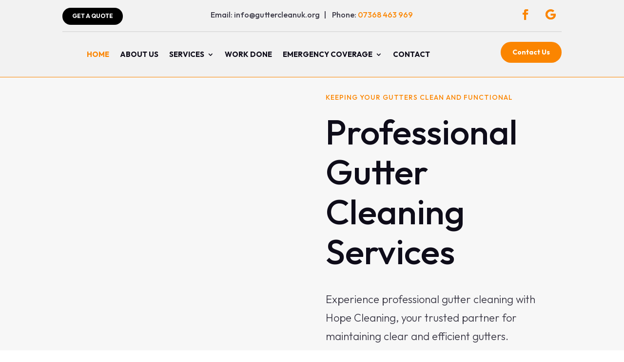

--- FILE ---
content_type: text/css; charset=UTF-8
request_url: https://guttercleanuk.org/wp-content/et-cache/743/et-core-unified-743.min.css?ver=1761345567
body_size: 354
content:
#responsive-form{max-width:600px;margin:0 auto;width:100%}.form-row{width:100%}.column-half,.column-full{float:left;position:relative;padding:0.25rem;width:100%;-webkit-box-sizing:border-box;-moz-box-sizing:border-box;box-sizing:border-box}.clearfix:after{content:"";display:table;clear:both}@media only screen and (min-width:48em){.column-half{width:50%}}.wpcf7 input[type="text"],.wpcf7 input[type="email"],.wpcf7 textarea{width:100%;padding:16px;border:0;border-radius:3px;-webkit-box-sizing:border-box;-moz-box-sizing:border-box;box-sizing:border-box;color:#000}.wpcf7 input[type="text"]:focus{background:#fff}.wpcf7-submit{background:#000;color:#fff;text-transform:uppercase;border:none;padding:16px 60px;cursor:pointer;border-radius:31px;font-size:17px}.wpcf7-submit:hover{background:#fff;color:#000}span.wpcf7-not-valid-tip{text-shadow:none;font-size:12px;color:#fff;background:#ff0000;padding:5px}div.wpcf7-validation-errors{text-shadow:none;border:transparent;background:#f9cd00;padding:5px;color:#9C6533;text-align:center;margin:0;font-size:12px}div.wpcf7-mail-sent-ok{text-align:center;text-shadow:none;padding:5px;font-size:12px;background:#59a80f;border-color:#59a80f;color:#fff;margin:0}.secondh{color:#fff;font-size:18px;font-weight:400;margin-bottom:26px}.firsth{color:#fff;font-size:29px;font-weight:400;margin-top:29px}.wpcf7 p{margin:0}textarea{height:100px}::-webkit-input-placeholder{opacity:1;font-size:16px!important;font-family:poppins}:-moz-placeholder{opacity:1;font-size:16px!important;font-family:poppins}::-moz-placeholder{opacity:1;font-size:16px!important;font-family:poppins}:-ms-input-placeholder{opacity:1;font-size:16px!important;font-family:poppins}.wpcf7-not-valid-tip{color:#e53935;font-size:14px;margin-top:3px}.wpcf7-mail-sent-ok{background:#e8f5e9;color:#2e7d32;padding:15px;border-radius:10px;text-align:center;margin-top:12px}.wpcf7-validation-errors{background:#ffebee;color:#c62828;padding:15px;border-radius:10px;text-align:center;margin-top:12px}.column-full .g-recaptcha{width:100%;transform:scale(0.95);transform-origin:0 0;margin:0 auto;display:block;overflow:visible;min-height:90px}@media (max-width:480px){.column-full .g-recaptcha{transform:scale(0.85);transform-origin:0 0;min-height:100px}}span.wpcf7-not-valid-tip{text-shadow:none;font-size:12px;color:#ffffff;background:transparent;padding:5px}.wpcf7 form.invalid .wpcf7-response-output,.wpcf7 form.unaccepted .wpcf7-response-output,.wpcf7 form.payment-required .wpcf7-response-output{border-color:#ffb900;background:#ffb900;color:#000}.wpcf7 form.sent .wpcf7-response-output{border-color:#46b450;background:#46b450;color:#fff;text-align:center;font-size:17px}@font-face{font-display:swap}

--- FILE ---
content_type: text/css; charset=UTF-8
request_url: https://guttercleanuk.org/wp-content/cache/background-css/guttercleanuk.org/wp-content/et-cache/743/et-core-unified-tb-782-tb-783-deferred-743.min.css?ver=1761345567&wpr_t=1761431813
body_size: 4188
content:
.et_pb_section_0_tb_header{border-bottom-width:1px;border-bottom-color:#FB8500}.et_pb_section_0_tb_header.et_pb_section{padding-top:8px;padding-bottom:8px;background-color:#f2f2f2!important}.et_pb_row_0_tb_header,.et_pb_row_1_tb_header{border-color:rgba(0,0,0,0.08);border-bottom-width:2px}.et_pb_row_0_tb_header.et_pb_row,.et_pb_row_1_tb_header.et_pb_row{padding-top:0px!important;padding-bottom:6px!important;padding-top:0px;padding-bottom:6px}.et_pb_button_0_tb_header_wrapper .et_pb_button_0_tb_header,.et_pb_button_0_tb_header_wrapper .et_pb_button_0_tb_header:hover{padding-top:7px!important;padding-right:20px!important;padding-bottom:8px!important;padding-left:20px!important}body #page-container .et_pb_section .et_pb_button_0_tb_header{color:#FFFFFF!important;border-width:0px!important;border-radius:100px;font-size:12px;font-family:'Outfit',Helvetica,Arial,Lucida,sans-serif!important;font-weight:700!important;text-transform:uppercase!important;background-color:#000000}body #page-container .et_pb_section .et_pb_button_0_tb_header:after,body #page-container .et_pb_section .et_pb_button_1_tb_header:after{font-size:1.6em}body.et_button_custom_icon #page-container .et_pb_button_0_tb_header:after{font-size:12px}.et_pb_button_0_tb_header,.et_pb_button_0_tb_header:after,.et_pb_button_1_tb_header,.et_pb_button_1_tb_header:after{transition:all 300ms ease 0ms}.et_pb_text_0_tb_header.et_pb_text,.et_pb_text_1_tb_header.et_pb_text{color:#3c3a47!important}.et_pb_text_0_tb_header,.et_pb_text_1_tb_header{line-height:1.75em;font-family:'Outfit',Helvetica,Arial,Lucida,sans-serif;font-weight:;font-size:16px;line-height:1.75em}.et_pb_text_0_tb_header.et_pb_text a,.et_pb_text_1_tb_header.et_pb_text a,.et_pb_menu_0_tb_header.et_pb_menu ul li:hover>a,.et_pb_menu_0_tb_header.et_pb_menu ul li.current-menu-item a,.et_pb_menu_0_tb_header.et_pb_menu .nav li ul.sub-menu li.current-menu-item a{color:#fb8500!important}.et_pb_text_0_tb_header a,.et_pb_text_1_tb_header a{font-weight:}.et_pb_text_0_tb_header.et_pb_text blockquote,.et_pb_text_1_tb_header.et_pb_text blockquote,.et_pb_menu_0_tb_header.et_pb_menu .nav li ul.sub-menu a,.et_pb_menu_0_tb_header.et_pb_menu .et_mobile_menu a{color:#0e0c19!important}.et_pb_text_0_tb_header blockquote,.et_pb_text_1_tb_header blockquote{font-family:'Outfit',Helvetica,Arial,Lucida,sans-serif;font-weight:;border-color:#fb8500}.et_pb_text_0_tb_header h1,.et_pb_text_1_tb_header h1{font-family:'Outfit',Helvetica,Arial,Lucida,sans-serif;font-weight:;font-size:72px;color:#0e0c19!important;line-height:1.15em}.et_pb_text_0_tb_header h2,.et_pb_text_1_tb_header h2{font-family:'Outfit',Helvetica,Arial,Lucida,sans-serif;font-weight:;font-size:50px;color:#0e0c19!important;line-height:1.2em}.et_pb_text_0_tb_header h3,.et_pb_text_1_tb_header h3{font-family:'Outfit',Helvetica,Arial,Lucida,sans-serif;font-weight:;font-size:32px;color:#0e0c19!important;line-height:1.3em}.et_pb_text_0_tb_header h4,.et_pb_text_1_tb_header h4{font-family:'Outfit',Helvetica,Arial,Lucida,sans-serif;font-weight:;font-size:24px;color:#0e0c19!important;line-height:1.4em}.et_pb_text_0_tb_header h5,.et_pb_text_1_tb_header h5{font-family:'Outfit',Helvetica,Arial,Lucida,sans-serif;font-weight:;font-size:18px;color:#0e0c19!important;line-height:1.4em}.et_pb_text_0_tb_header h6,.et_pb_text_1_tb_header h6{font-family:'Outfit',Helvetica,Arial,Lucida,sans-serif;font-weight:;color:#0e0c19!important;line-height:1.5em}ul.et_pb_social_media_follow_0_tb_header{margin-top:-1%!important;margin-bottom:-2%!important}.et_pb_social_media_follow_0_tb_header li.et_pb_social_icon a.icon:before,.et_pb_menu_0_tb_header .mobile_nav .mobile_menu_bar:before,.et_pb_menu_0_tb_header .et_pb_menu__icon.et_pb_menu__search-button,.et_pb_menu_0_tb_header .et_pb_menu__icon.et_pb_menu__close-search-button,.et_pb_menu_0_tb_header .et_pb_menu__icon.et_pb_menu__cart-button{color:#fb8500}.et_pb_social_media_follow_0_tb_header li a.icon:before{font-size:22px;line-height:44px;height:44px;width:44px}.et_pb_social_media_follow_0_tb_header li a.icon{height:44px;width:44px}.et_pb_row_2_tb_header.et_pb_row{padding-top:0px!important;padding-bottom:0px!important;padding-top:0px;padding-bottom:0px}.et_pb_menu_0_tb_header.et_pb_menu ul li a{font-family:'Outfit',Helvetica,Arial,Lucida,sans-serif;font-weight:700;text-transform:uppercase;font-size:15px;color:#0e0c19!important;transition:color 300ms ease 0ms}.et_pb_menu_0_tb_header.et_pb_menu{background-color:RGBA(255,255,255,0)}.et_pb_menu_0_tb_header.et_pb_menu .nav li ul{background-color:#FFFFFF!important;border-color:#fb8500}.et_pb_menu_0_tb_header.et_pb_menu .et_mobile_menu{border-color:#fb8500}.et_pb_menu_0_tb_header.et_pb_menu .et_mobile_menu,.et_pb_menu_0_tb_header.et_pb_menu .et_mobile_menu ul{background-color:#FFFFFF!important}.et_pb_menu_0_tb_header.et_pb_menu nav>ul>li>a:hover{opacity:1}.et_pb_menu_0_tb_header .et_pb_menu__logo-wrap .et_pb_menu__logo img{width:auto}.et_pb_menu_0_tb_header .et_pb_menu_inner_container>.et_pb_menu__logo-wrap,.et_pb_menu_0_tb_header .et_pb_menu__logo-slot{width:auto;max-width:100%}.et_pb_menu_0_tb_header .et_pb_menu_inner_container>.et_pb_menu__logo-wrap .et_pb_menu__logo img,.et_pb_menu_0_tb_header .et_pb_menu__logo-slot .et_pb_menu__logo-wrap img{height:auto;max-height:74px}.et_pb_button_1_tb_header_wrapper .et_pb_button_1_tb_header,.et_pb_button_1_tb_header_wrapper .et_pb_button_1_tb_header:hover{padding-top:10px!important;padding-right:24px!important;padding-bottom:10px!important;padding-left:24px!important}body #page-container .et_pb_section .et_pb_button_1_tb_header{color:#FFFFFF!important;border-width:0px!important;border-radius:100px;font-size:14px;font-family:'Outfit',Helvetica,Arial,Lucida,sans-serif!important;font-weight:700!important;background-color:#fb8500}body.et_button_custom_icon #page-container .et_pb_button_1_tb_header:after{font-size:14px}.et_pb_column_0_tb_header,.et_pb_column_3_tb_header{padding-top:8px;margin-bottom:0!important}.et_pb_column_1_tb_header{padding-top:8px;padding-bottom:8px;margin-bottom:0}.et_pb_column_2_tb_header{padding-top:2px;padding-bottom:2px}.et_pb_social_media_follow_network_1_tb_header a.icon{background-color:RGBA(255,255,255,0)!important}.et_pb_column_4_tb_header{padding-top:8px;z-index:10!important;position:relative;margin-bottom:0}.et_pb_column_5_tb_header{padding-top:20px}@media only screen and (min-width:981px){.et_pb_row_1_tb_header{display:none!important}}@media only screen and (max-width:980px){.et_pb_section_0_tb_header{border-bottom-width:1px;border-bottom-color:#FB8500}.et_pb_row_0_tb_header,.et_pb_row_1_tb_header{border-bottom-width:2px}body #page-container .et_pb_section .et_pb_button_0_tb_header:after,body #page-container .et_pb_section .et_pb_button_1_tb_header:after{display:inline-block;opacity:0}body #page-container .et_pb_section .et_pb_button_0_tb_header:hover:after,body #page-container .et_pb_section .et_pb_button_1_tb_header:hover:after{opacity:1}.et_pb_text_0_tb_header,.et_pb_text_0_tb_header h5,.et_pb_text_1_tb_header,.et_pb_text_1_tb_header h5{font-size:15px}.et_pb_text_0_tb_header h1,.et_pb_text_1_tb_header h1{font-size:40px}.et_pb_text_0_tb_header h2,.et_pb_text_1_tb_header h2{font-size:28px}.et_pb_text_0_tb_header h3,.et_pb_text_1_tb_header h3{font-size:22px}.et_pb_text_0_tb_header h4,.et_pb_text_1_tb_header h4{font-size:18px}.et_pb_text_0_tb_header h6,.et_pb_text_1_tb_header h6{font-size:13px}.et_pb_column_5_tb_header{padding-top:0px}}@media only screen and (min-width:768px) and (max-width:980px){.et_pb_row_1_tb_header{display:none!important}}@media only screen and (max-width:767px){.et_pb_section_0_tb_header{border-bottom-width:1px;border-bottom-color:#FB8500}.et_pb_row_0_tb_header{border-bottom-width:2px;display:none!important}body #page-container .et_pb_section .et_pb_button_0_tb_header:after,body #page-container .et_pb_section .et_pb_button_1_tb_header:after{display:inline-block;opacity:0}body #page-container .et_pb_section .et_pb_button_0_tb_header:hover:after,body #page-container .et_pb_section .et_pb_button_1_tb_header:hover:after{opacity:1}.et_pb_text_0_tb_header,.et_pb_text_0_tb_header h5,.et_pb_text_1_tb_header,.et_pb_text_1_tb_header h5{font-size:14px}.et_pb_text_0_tb_header h1,.et_pb_text_1_tb_header h1{font-size:24px}.et_pb_text_0_tb_header h2,.et_pb_text_1_tb_header h2{font-size:20px}.et_pb_text_0_tb_header h3,.et_pb_text_1_tb_header h3{font-size:17px}.et_pb_text_0_tb_header h4,.et_pb_text_1_tb_header h4{font-size:15px}.et_pb_text_0_tb_header h6,.et_pb_text_1_tb_header h6{font-size:13px}.et_pb_row_1_tb_header{border-bottom-width:2px}.et_pb_button_1_tb_header{display:none!important}.et_pb_column_5_tb_header{padding-top:0px}}.page.et_pb_pagebuilder_layout #main-content{background-color:#000000}.et_pb_section_0_tb_footer{border-width:2px 1px 1px 1px;border-color:#FFFFFF RGBA(255,255,255,0) RGBA(255,255,255,0) RGBA(255,255,255,0)}.et_pb_section_0_tb_footer.et_pb_section{padding-top:5px;padding-bottom:14px;background-color:#1c1c1c!important}.et_pb_row_0_tb_footer.et_pb_row{padding-bottom:10px!important;margin-top:22px!important;margin-right:auto!important;margin-bottom:20px!important;margin-left:auto!important;padding-bottom:10px}.et_pb_image_0_tb_footer .et_pb_image_wrap,.et_pb_blurb_0_tb_footer .et_pb_main_blurb_image .et_pb_only_image_mode_wrap,.et_pb_blurb_0_tb_footer .et_pb_main_blurb_image .et-pb-icon{border-radius:6px 6px 6px 6px;overflow:hidden}.et_pb_image_0_tb_footer .et_pb_image_wrap img{max-height:116px;width:auto}.et_pb_image_0_tb_footer{margin-top:-23px!important;margin-bottom:-13px!important;text-align:center}.et_pb_blurb_0_tb_footer.et_pb_blurb .et_pb_module_header,.et_pb_blurb_0_tb_footer.et_pb_blurb .et_pb_module_header a,.et_pb_text_0_tb_footer h5,.et_pb_text_1_tb_footer h5,.et_pb_text_2_tb_footer h5,.et_pb_text_3_tb_footer h5,.et_pb_text_4_tb_footer h5,.et_pb_text_5_tb_footer h5,.et_pb_text_6_tb_footer h5,.et_pb_text_7_tb_footer h5,.et_pb_text_8_tb_footer h5,.et_pb_text_9_tb_footer h5,.et_pb_text_10_tb_footer h5,.et_pb_text_11_tb_footer h5,.et_pb_text_12_tb_footer h5,.et_pb_text_13_tb_footer h5{font-family:'Outfit',Helvetica,Arial,Lucida,sans-serif;font-weight:;font-size:18px;color:#0e0c19!important;line-height:1.4em}.et_pb_blurb_0_tb_footer.et_pb_blurb p{line-height:1.75em}.et_pb_blurb_0_tb_footer.et_pb_blurb{font-family:'Outfit',Helvetica,Arial,Lucida,sans-serif;font-weight:;font-size:16px;color:#3c3a47!important;line-height:1.75em;padding-top:21px!important}.et_pb_blurb_0_tb_footer.et_pb_blurb .et_pb_blurb_description a,.et_pb_text_13_tb_footer.et_pb_text a{color:#fb8500!important}.et_pb_blurb_0_tb_footer .et_pb_main_blurb_image .et_pb_image_wrap{width:32px}.et_pb_blurb_0_tb_footer .et_pb_blurb_content{max-width:100%}.et_pb_heading_0_tb_footer .et_pb_heading_container h1,.et_pb_heading_0_tb_footer .et_pb_heading_container h2,.et_pb_heading_0_tb_footer .et_pb_heading_container h3,.et_pb_heading_0_tb_footer .et_pb_heading_container h4,.et_pb_heading_0_tb_footer .et_pb_heading_container h5,.et_pb_heading_0_tb_footer .et_pb_heading_container h6,.et_pb_heading_1_tb_footer .et_pb_heading_container h1,.et_pb_heading_1_tb_footer .et_pb_heading_container h2,.et_pb_heading_1_tb_footer .et_pb_heading_container h3,.et_pb_heading_1_tb_footer .et_pb_heading_container h4,.et_pb_heading_1_tb_footer .et_pb_heading_container h5,.et_pb_heading_1_tb_footer .et_pb_heading_container h6,.et_pb_heading_2_tb_footer .et_pb_heading_container h1,.et_pb_heading_2_tb_footer .et_pb_heading_container h2,.et_pb_heading_2_tb_footer .et_pb_heading_container h3,.et_pb_heading_2_tb_footer .et_pb_heading_container h4,.et_pb_heading_2_tb_footer .et_pb_heading_container h5,.et_pb_heading_2_tb_footer .et_pb_heading_container h6{font-family:'Outfit',Helvetica,Arial,Lucida,sans-serif;font-weight:700;font-size:22px;color:#FFFFFF!important;line-height:1.4em;text-align:center}.et_pb_heading_0_tb_footer,.et_pb_heading_1_tb_footer,.et_pb_heading_2_tb_footer{margin-top:46px!important;margin-bottom:10px!important}.et_pb_text_0_tb_footer.et_pb_text,.et_pb_text_1_tb_footer.et_pb_text,.et_pb_text_2_tb_footer.et_pb_text,.et_pb_text_3_tb_footer.et_pb_text,.et_pb_text_4_tb_footer.et_pb_text,.et_pb_text_5_tb_footer.et_pb_text,.et_pb_text_6_tb_footer.et_pb_text,.et_pb_text_7_tb_footer.et_pb_text,.et_pb_text_8_tb_footer.et_pb_text,.et_pb_text_9_tb_footer.et_pb_text,.et_pb_text_10_tb_footer.et_pb_text,.et_pb_text_11_tb_footer.et_pb_text,.et_pb_text_12_tb_footer.et_pb_text{color:#FFFFFF!important;transition:color 300ms ease 0ms}.et_pb_text_0_tb_footer.et_pb_text:hover,.et_pb_text_1_tb_footer.et_pb_text:hover,.et_pb_text_2_tb_footer.et_pb_text:hover,.et_pb_text_3_tb_footer.et_pb_text:hover,.et_pb_text_4_tb_footer.et_pb_text:hover,.et_pb_text_5_tb_footer.et_pb_text:hover,.et_pb_text_6_tb_footer.et_pb_text:hover,.et_pb_text_7_tb_footer.et_pb_text:hover,.et_pb_text_8_tb_footer.et_pb_text:hover,.et_pb_text_9_tb_footer.et_pb_text:hover,.et_pb_text_10_tb_footer.et_pb_text:hover,.et_pb_text_11_tb_footer.et_pb_text:hover,.et_pb_text_12_tb_footer.et_pb_text:hover{color:#FB8500!important}.et_pb_text_0_tb_footer,.et_pb_text_1_tb_footer,.et_pb_text_2_tb_footer,.et_pb_text_3_tb_footer,.et_pb_text_4_tb_footer,.et_pb_text_5_tb_footer,.et_pb_text_6_tb_footer,.et_pb_text_7_tb_footer,.et_pb_text_8_tb_footer,.et_pb_text_9_tb_footer,.et_pb_text_10_tb_footer,.et_pb_text_11_tb_footer,.et_pb_text_12_tb_footer{line-height:1.75em;font-family:'Outfit',Helvetica,Arial,Lucida,sans-serif;font-weight:300;font-size:18px;line-height:1.75em;margin-bottom:6px!important}.et_pb_text_0_tb_footer.et_pb_text a,.et_pb_text_1_tb_footer.et_pb_text a,.et_pb_text_2_tb_footer.et_pb_text a,.et_pb_text_3_tb_footer.et_pb_text a,.et_pb_text_4_tb_footer.et_pb_text a,.et_pb_text_5_tb_footer.et_pb_text a,.et_pb_text_6_tb_footer.et_pb_text a,.et_pb_text_7_tb_footer.et_pb_text a,.et_pb_text_8_tb_footer.et_pb_text a,.et_pb_text_9_tb_footer.et_pb_text a,.et_pb_text_10_tb_footer.et_pb_text a,.et_pb_text_11_tb_footer.et_pb_text a,.et_pb_text_12_tb_footer.et_pb_text a{color:#000000!important}.et_pb_text_0_tb_footer a,.et_pb_text_1_tb_footer a,.et_pb_text_2_tb_footer a,.et_pb_text_3_tb_footer a,.et_pb_text_4_tb_footer a,.et_pb_text_5_tb_footer a,.et_pb_text_6_tb_footer a,.et_pb_text_7_tb_footer a,.et_pb_text_8_tb_footer a,.et_pb_text_9_tb_footer a,.et_pb_text_10_tb_footer a,.et_pb_text_11_tb_footer a,.et_pb_text_12_tb_footer a,.et_pb_text_13_tb_footer a{font-weight:}.et_pb_text_0_tb_footer.et_pb_text blockquote,.et_pb_text_1_tb_footer.et_pb_text blockquote,.et_pb_text_2_tb_footer.et_pb_text blockquote,.et_pb_text_3_tb_footer.et_pb_text blockquote,.et_pb_text_4_tb_footer.et_pb_text blockquote,.et_pb_text_5_tb_footer.et_pb_text blockquote,.et_pb_text_6_tb_footer.et_pb_text blockquote,.et_pb_text_7_tb_footer.et_pb_text blockquote,.et_pb_text_8_tb_footer.et_pb_text blockquote,.et_pb_text_9_tb_footer.et_pb_text blockquote,.et_pb_text_10_tb_footer.et_pb_text blockquote,.et_pb_text_11_tb_footer.et_pb_text blockquote,.et_pb_text_12_tb_footer.et_pb_text blockquote,.et_pb_text_13_tb_footer.et_pb_text blockquote{color:#0e0c19!important}.et_pb_text_0_tb_footer blockquote,.et_pb_text_1_tb_footer blockquote,.et_pb_text_2_tb_footer blockquote,.et_pb_text_3_tb_footer blockquote,.et_pb_text_4_tb_footer blockquote,.et_pb_text_5_tb_footer blockquote,.et_pb_text_6_tb_footer blockquote,.et_pb_text_7_tb_footer blockquote,.et_pb_text_8_tb_footer blockquote,.et_pb_text_9_tb_footer blockquote,.et_pb_text_10_tb_footer blockquote,.et_pb_text_11_tb_footer blockquote,.et_pb_text_12_tb_footer blockquote,.et_pb_text_13_tb_footer blockquote{font-family:'Outfit',Helvetica,Arial,Lucida,sans-serif;font-weight:;border-color:#fb8500}.et_pb_text_0_tb_footer h1,.et_pb_text_1_tb_footer h1,.et_pb_text_2_tb_footer h1,.et_pb_text_3_tb_footer h1,.et_pb_text_4_tb_footer h1,.et_pb_text_5_tb_footer h1,.et_pb_text_6_tb_footer h1,.et_pb_text_7_tb_footer h1,.et_pb_text_8_tb_footer h1,.et_pb_text_9_tb_footer h1,.et_pb_text_10_tb_footer h1,.et_pb_text_11_tb_footer h1,.et_pb_text_12_tb_footer h1,.et_pb_text_13_tb_footer h1{font-family:'Outfit',Helvetica,Arial,Lucida,sans-serif;font-weight:;font-size:72px;color:#0e0c19!important;line-height:1.15em}.et_pb_text_0_tb_footer h2,.et_pb_text_1_tb_footer h2,.et_pb_text_2_tb_footer h2,.et_pb_text_3_tb_footer h2,.et_pb_text_4_tb_footer h2,.et_pb_text_5_tb_footer h2,.et_pb_text_6_tb_footer h2,.et_pb_text_7_tb_footer h2,.et_pb_text_8_tb_footer h2,.et_pb_text_9_tb_footer h2,.et_pb_text_10_tb_footer h2,.et_pb_text_11_tb_footer h2,.et_pb_text_12_tb_footer h2,.et_pb_text_13_tb_footer h2{font-family:'Outfit',Helvetica,Arial,Lucida,sans-serif;font-weight:;font-size:50px;color:#0e0c19!important;line-height:1.2em}.et_pb_text_0_tb_footer h3,.et_pb_text_1_tb_footer h3,.et_pb_text_2_tb_footer h3,.et_pb_text_3_tb_footer h3,.et_pb_text_4_tb_footer h3,.et_pb_text_5_tb_footer h3,.et_pb_text_6_tb_footer h3,.et_pb_text_7_tb_footer h3,.et_pb_text_8_tb_footer h3,.et_pb_text_9_tb_footer h3,.et_pb_text_10_tb_footer h3,.et_pb_text_11_tb_footer h3,.et_pb_text_12_tb_footer h3,.et_pb_text_13_tb_footer h3{font-family:'Outfit',Helvetica,Arial,Lucida,sans-serif;font-weight:;font-size:32px;color:#0e0c19!important;line-height:1.3em}.et_pb_text_0_tb_footer h4,.et_pb_text_1_tb_footer h4,.et_pb_text_2_tb_footer h4,.et_pb_text_3_tb_footer h4,.et_pb_text_4_tb_footer h4,.et_pb_text_5_tb_footer h4,.et_pb_text_6_tb_footer h4,.et_pb_text_7_tb_footer h4,.et_pb_text_8_tb_footer h4,.et_pb_text_9_tb_footer h4,.et_pb_text_10_tb_footer h4,.et_pb_text_11_tb_footer h4,.et_pb_text_12_tb_footer h4,.et_pb_text_13_tb_footer h4{font-family:'Outfit',Helvetica,Arial,Lucida,sans-serif;font-weight:;font-size:24px;color:#0e0c19!important;line-height:1.4em}.et_pb_text_0_tb_footer h6,.et_pb_text_1_tb_footer h6,.et_pb_text_2_tb_footer h6,.et_pb_text_3_tb_footer h6,.et_pb_text_4_tb_footer h6,.et_pb_text_5_tb_footer h6,.et_pb_text_6_tb_footer h6,.et_pb_text_7_tb_footer h6,.et_pb_text_8_tb_footer h6,.et_pb_text_9_tb_footer h6,.et_pb_text_10_tb_footer h6,.et_pb_text_11_tb_footer h6,.et_pb_text_12_tb_footer h6,.et_pb_text_13_tb_footer h6{font-family:'Outfit',Helvetica,Arial,Lucida,sans-serif;font-weight:;color:#0e0c19!important;line-height:1.5em}.et_pb_row_1_tb_footer.et_pb_row{padding-top:10px!important;padding-bottom:19px!important;padding-top:10px;padding-bottom:19px}.et_pb_text_13_tb_footer.et_pb_text{color:#FFFFFF!important}.et_pb_text_13_tb_footer{line-height:1.75em;font-family:'Outfit',Helvetica,Arial,Lucida,sans-serif;font-weight:300;font-size:16px;line-height:1.75em;margin-bottom:-5px!important}@media only screen and (max-width:980px){.et_pb_section_0_tb_footer{border-top-width:2px;border-top-color:#FFFFFF}.et_pb_row_0_tb_footer.et_pb_row{padding-bottom:10px!important;margin-right:auto!important;margin-bottom:20px!important;margin-left:auto!important;padding-bottom:10px!important}.et_pb_image_0_tb_footer .et_pb_image_wrap img{width:auto}.et_pb_blurb_0_tb_footer.et_pb_blurb .et_pb_module_header,.et_pb_blurb_0_tb_footer.et_pb_blurb .et_pb_module_header a,.et_pb_blurb_0_tb_footer.et_pb_blurb,.et_pb_heading_0_tb_footer .et_pb_heading_container h1,.et_pb_heading_0_tb_footer .et_pb_heading_container h2,.et_pb_heading_0_tb_footer .et_pb_heading_container h3,.et_pb_heading_0_tb_footer .et_pb_heading_container h4,.et_pb_heading_0_tb_footer .et_pb_heading_container h5,.et_pb_heading_0_tb_footer .et_pb_heading_container h6,.et_pb_text_0_tb_footer,.et_pb_text_0_tb_footer h5,.et_pb_text_1_tb_footer,.et_pb_text_1_tb_footer h5,.et_pb_text_2_tb_footer,.et_pb_text_2_tb_footer h5,.et_pb_text_3_tb_footer,.et_pb_text_3_tb_footer h5,.et_pb_heading_1_tb_footer .et_pb_heading_container h1,.et_pb_heading_1_tb_footer .et_pb_heading_container h2,.et_pb_heading_1_tb_footer .et_pb_heading_container h3,.et_pb_heading_1_tb_footer .et_pb_heading_container h4,.et_pb_heading_1_tb_footer .et_pb_heading_container h5,.et_pb_heading_1_tb_footer .et_pb_heading_container h6,.et_pb_text_4_tb_footer,.et_pb_text_4_tb_footer h5,.et_pb_text_5_tb_footer,.et_pb_text_5_tb_footer h5,.et_pb_text_6_tb_footer,.et_pb_text_6_tb_footer h5,.et_pb_text_7_tb_footer,.et_pb_text_7_tb_footer h5,.et_pb_text_8_tb_footer,.et_pb_text_8_tb_footer h5,.et_pb_heading_2_tb_footer .et_pb_heading_container h1,.et_pb_heading_2_tb_footer .et_pb_heading_container h2,.et_pb_heading_2_tb_footer .et_pb_heading_container h3,.et_pb_heading_2_tb_footer .et_pb_heading_container h4,.et_pb_heading_2_tb_footer .et_pb_heading_container h5,.et_pb_heading_2_tb_footer .et_pb_heading_container h6,.et_pb_text_9_tb_footer,.et_pb_text_9_tb_footer h5,.et_pb_text_10_tb_footer,.et_pb_text_10_tb_footer h5,.et_pb_text_11_tb_footer,.et_pb_text_11_tb_footer h5,.et_pb_text_12_tb_footer,.et_pb_text_12_tb_footer h5,.et_pb_text_13_tb_footer,.et_pb_text_13_tb_footer h5{font-size:15px}.et_pb_heading_0_tb_footer,.et_pb_heading_1_tb_footer,.et_pb_heading_2_tb_footer{margin-top:46px!important;margin-bottom:10px!important}.et_pb_text_0_tb_footer h1,.et_pb_text_1_tb_footer h1,.et_pb_text_2_tb_footer h1,.et_pb_text_3_tb_footer h1,.et_pb_text_4_tb_footer h1,.et_pb_text_5_tb_footer h1,.et_pb_text_6_tb_footer h1,.et_pb_text_7_tb_footer h1,.et_pb_text_8_tb_footer h1,.et_pb_text_9_tb_footer h1,.et_pb_text_10_tb_footer h1,.et_pb_text_11_tb_footer h1,.et_pb_text_12_tb_footer h1,.et_pb_text_13_tb_footer h1{font-size:40px}.et_pb_text_0_tb_footer h2,.et_pb_text_1_tb_footer h2,.et_pb_text_2_tb_footer h2,.et_pb_text_3_tb_footer h2,.et_pb_text_4_tb_footer h2,.et_pb_text_5_tb_footer h2,.et_pb_text_6_tb_footer h2,.et_pb_text_7_tb_footer h2,.et_pb_text_8_tb_footer h2,.et_pb_text_9_tb_footer h2,.et_pb_text_10_tb_footer h2,.et_pb_text_11_tb_footer h2,.et_pb_text_12_tb_footer h2,.et_pb_text_13_tb_footer h2{font-size:28px}.et_pb_text_0_tb_footer h3,.et_pb_text_1_tb_footer h3,.et_pb_text_2_tb_footer h3,.et_pb_text_3_tb_footer h3,.et_pb_text_4_tb_footer h3,.et_pb_text_5_tb_footer h3,.et_pb_text_6_tb_footer h3,.et_pb_text_7_tb_footer h3,.et_pb_text_8_tb_footer h3,.et_pb_text_9_tb_footer h3,.et_pb_text_10_tb_footer h3,.et_pb_text_11_tb_footer h3,.et_pb_text_12_tb_footer h3,.et_pb_text_13_tb_footer h3{font-size:22px}.et_pb_text_0_tb_footer h4,.et_pb_text_1_tb_footer h4,.et_pb_text_2_tb_footer h4,.et_pb_text_3_tb_footer h4,.et_pb_text_4_tb_footer h4,.et_pb_text_5_tb_footer h4,.et_pb_text_6_tb_footer h4,.et_pb_text_7_tb_footer h4,.et_pb_text_8_tb_footer h4,.et_pb_text_9_tb_footer h4,.et_pb_text_10_tb_footer h4,.et_pb_text_11_tb_footer h4,.et_pb_text_12_tb_footer h4,.et_pb_text_13_tb_footer h4{font-size:18px}.et_pb_text_0_tb_footer h6,.et_pb_text_1_tb_footer h6,.et_pb_text_2_tb_footer h6,.et_pb_text_3_tb_footer h6,.et_pb_text_4_tb_footer h6,.et_pb_text_5_tb_footer h6,.et_pb_text_6_tb_footer h6,.et_pb_text_7_tb_footer h6,.et_pb_text_8_tb_footer h6,.et_pb_text_9_tb_footer h6,.et_pb_text_10_tb_footer h6,.et_pb_text_11_tb_footer h6,.et_pb_text_12_tb_footer h6,.et_pb_text_13_tb_footer h6{font-size:13px}}@media only screen and (max-width:767px){.et_pb_section_0_tb_footer{border-top-width:2px;border-top-color:#FFFFFF}.et_pb_row_0_tb_footer.et_pb_row{padding-bottom:0%!important;margin-bottom:0%!important;padding-bottom:0%!important}.et_pb_image_0_tb_footer .et_pb_image_wrap img{width:auto}.et_pb_blurb_0_tb_footer.et_pb_blurb .et_pb_module_header,.et_pb_blurb_0_tb_footer.et_pb_blurb .et_pb_module_header a,.et_pb_text_0_tb_footer,.et_pb_text_13_tb_footer{font-size:18px}.et_pb_blurb_0_tb_footer.et_pb_blurb{font-size:16px}.et_pb_heading_0_tb_footer .et_pb_heading_container h1,.et_pb_heading_0_tb_footer .et_pb_heading_container h2,.et_pb_heading_0_tb_footer .et_pb_heading_container h3,.et_pb_heading_0_tb_footer .et_pb_heading_container h4,.et_pb_heading_0_tb_footer .et_pb_heading_container h5,.et_pb_heading_0_tb_footer .et_pb_heading_container h6{font-size:22px}.et_pb_heading_0_tb_footer,.et_pb_heading_1_tb_footer,.et_pb_heading_2_tb_footer{margin-top:0%!important;margin-bottom:0%!important}.et_pb_text_0_tb_footer h1,.et_pb_text_1_tb_footer h1,.et_pb_text_2_tb_footer h1,.et_pb_text_3_tb_footer h1,.et_pb_text_4_tb_footer h1,.et_pb_text_5_tb_footer h1,.et_pb_text_6_tb_footer h1,.et_pb_text_7_tb_footer h1,.et_pb_text_8_tb_footer h1,.et_pb_text_9_tb_footer h1,.et_pb_text_10_tb_footer h1,.et_pb_text_11_tb_footer h1,.et_pb_text_12_tb_footer h1,.et_pb_text_13_tb_footer h1{font-size:24px}.et_pb_text_0_tb_footer h2,.et_pb_text_1_tb_footer h2,.et_pb_text_2_tb_footer h2,.et_pb_text_3_tb_footer h2,.et_pb_text_4_tb_footer h2,.et_pb_text_5_tb_footer h2,.et_pb_text_6_tb_footer h2,.et_pb_text_7_tb_footer h2,.et_pb_text_8_tb_footer h2,.et_pb_text_9_tb_footer h2,.et_pb_text_10_tb_footer h2,.et_pb_text_11_tb_footer h2,.et_pb_text_12_tb_footer h2,.et_pb_text_13_tb_footer h2{font-size:20px}.et_pb_text_0_tb_footer h3,.et_pb_text_1_tb_footer h3,.et_pb_text_2_tb_footer h3,.et_pb_text_3_tb_footer h3,.et_pb_text_4_tb_footer h3,.et_pb_text_5_tb_footer h3,.et_pb_text_6_tb_footer h3,.et_pb_text_7_tb_footer h3,.et_pb_text_8_tb_footer h3,.et_pb_text_9_tb_footer h3,.et_pb_text_10_tb_footer h3,.et_pb_text_11_tb_footer h3,.et_pb_text_12_tb_footer h3,.et_pb_text_13_tb_footer h3{font-size:17px}.et_pb_text_0_tb_footer h4,.et_pb_text_1_tb_footer h4,.et_pb_text_2_tb_footer h4,.et_pb_text_3_tb_footer h4,.et_pb_text_4_tb_footer h4,.et_pb_text_5_tb_footer h4,.et_pb_text_6_tb_footer h4,.et_pb_text_7_tb_footer h4,.et_pb_text_8_tb_footer h4,.et_pb_text_9_tb_footer h4,.et_pb_text_10_tb_footer h4,.et_pb_text_11_tb_footer h4,.et_pb_text_12_tb_footer h4,.et_pb_text_13_tb_footer h4{font-size:15px}.et_pb_text_0_tb_footer h5,.et_pb_text_1_tb_footer,.et_pb_text_1_tb_footer h5,.et_pb_text_2_tb_footer,.et_pb_text_2_tb_footer h5,.et_pb_text_3_tb_footer,.et_pb_text_3_tb_footer h5,.et_pb_heading_1_tb_footer .et_pb_heading_container h1,.et_pb_heading_1_tb_footer .et_pb_heading_container h2,.et_pb_heading_1_tb_footer .et_pb_heading_container h3,.et_pb_heading_1_tb_footer .et_pb_heading_container h4,.et_pb_heading_1_tb_footer .et_pb_heading_container h5,.et_pb_heading_1_tb_footer .et_pb_heading_container h6,.et_pb_text_4_tb_footer,.et_pb_text_4_tb_footer h5,.et_pb_text_5_tb_footer,.et_pb_text_5_tb_footer h5,.et_pb_text_6_tb_footer,.et_pb_text_6_tb_footer h5,.et_pb_text_7_tb_footer,.et_pb_text_7_tb_footer h5,.et_pb_text_8_tb_footer,.et_pb_text_8_tb_footer h5,.et_pb_heading_2_tb_footer .et_pb_heading_container h1,.et_pb_heading_2_tb_footer .et_pb_heading_container h2,.et_pb_heading_2_tb_footer .et_pb_heading_container h3,.et_pb_heading_2_tb_footer .et_pb_heading_container h4,.et_pb_heading_2_tb_footer .et_pb_heading_container h5,.et_pb_heading_2_tb_footer .et_pb_heading_container h6,.et_pb_text_9_tb_footer,.et_pb_text_9_tb_footer h5,.et_pb_text_10_tb_footer,.et_pb_text_10_tb_footer h5,.et_pb_text_11_tb_footer,.et_pb_text_11_tb_footer h5,.et_pb_text_12_tb_footer,.et_pb_text_12_tb_footer h5,.et_pb_text_13_tb_footer h5{font-size:14px}.et_pb_text_0_tb_footer h6,.et_pb_text_1_tb_footer h6,.et_pb_text_2_tb_footer h6,.et_pb_text_3_tb_footer h6,.et_pb_text_4_tb_footer h6,.et_pb_text_5_tb_footer h6,.et_pb_text_6_tb_footer h6,.et_pb_text_7_tb_footer h6,.et_pb_text_8_tb_footer h6,.et_pb_text_9_tb_footer h6,.et_pb_text_10_tb_footer h6,.et_pb_text_11_tb_footer h6,.et_pb_text_12_tb_footer h6,.et_pb_text_13_tb_footer h6{font-size:13px}}.et_pb_section_0.et_pb_section{padding-top:4px;padding-bottom:5px;background-color:#f7f7f7!important}.et_pb_image_0 .et_pb_image_wrap,.et_pb_row_inner_1,.et_pb_row_inner_3,.et_pb_video_0,.et_pb_video_0 iframe,.et_pb_blurb_0 .et_pb_main_blurb_image .et_pb_only_image_mode_wrap,.et_pb_blurb_0 .et_pb_main_blurb_image .et-pb-icon,.et_pb_blurb_1 .et_pb_main_blurb_image .et_pb_only_image_mode_wrap,.et_pb_blurb_1 .et_pb_main_blurb_image .et-pb-icon,.et_pb_blurb_2 .et_pb_main_blurb_image .et_pb_only_image_mode_wrap,.et_pb_blurb_2 .et_pb_main_blurb_image .et-pb-icon,.et_pb_blurb_3 .et_pb_main_blurb_image .et_pb_only_image_mode_wrap,.et_pb_blurb_3 .et_pb_main_blurb_image .et-pb-icon,.et_pb_image_1 .et_pb_image_wrap,.et_pb_cta_0.et_pb_promo{border-radius:6px 6px 6px 6px;overflow:hidden}.et_pb_image_0,.et_pb_image_1{text-align:left;margin-left:0}.et_pb_heading_0 .et_pb_heading_container h1,.et_pb_heading_0 .et_pb_heading_container h2,.et_pb_heading_0 .et_pb_heading_container h3,.et_pb_heading_0 .et_pb_heading_container h4,.et_pb_heading_0 .et_pb_heading_container h5,.et_pb_heading_0 .et_pb_heading_container h6,.et_pb_heading_4 .et_pb_heading_container h1,.et_pb_heading_4 .et_pb_heading_container h2,.et_pb_heading_4 .et_pb_heading_container h3,.et_pb_heading_4 .et_pb_heading_container h4,.et_pb_heading_4 .et_pb_heading_container h5,.et_pb_heading_4 .et_pb_heading_container h6{font-family:'Outfit',Helvetica,Arial,Lucida,sans-serif;font-weight:;text-transform:uppercase;font-size:14px;color:#fb8500!important;letter-spacing:1px;line-height:1.4em}.et_pb_heading_0,.et_pb_heading_2,.et_pb_heading_3,.et_pb_heading_4,.et_pb_heading_6,.et_pb_heading_7,.et_pb_heading_10,.et_pb_heading_11{margin-bottom:10px!important}.et_pb_heading_1 .et_pb_heading_container h1,.et_pb_heading_1 .et_pb_heading_container h2,.et_pb_heading_1 .et_pb_heading_container h3,.et_pb_heading_1 .et_pb_heading_container h4,.et_pb_heading_1 .et_pb_heading_container h5,.et_pb_heading_1 .et_pb_heading_container h6,.et_pb_text_0 h1,.et_pb_text_2 h1,.et_pb_heading_5 .et_pb_heading_container h1,.et_pb_heading_5 .et_pb_heading_container h2,.et_pb_heading_5 .et_pb_heading_container h3,.et_pb_heading_5 .et_pb_heading_container h4,.et_pb_heading_5 .et_pb_heading_container h5,.et_pb_heading_5 .et_pb_heading_container h6,.et_pb_text_3 h1,.et_pb_text_5 h1,.et_pb_text_6 h1,.et_pb_text_7 h1{font-family:'Outfit',Helvetica,Arial,Lucida,sans-serif;font-weight:;font-size:72px;color:#0e0c19!important;line-height:1.15em}.et_pb_text_0.et_pb_text,.et_pb_text_2.et_pb_text,.et_pb_text_3.et_pb_text,.et_pb_text_5.et_pb_text,.et_pb_text_6.et_pb_text,.et_pb_text_7.et_pb_text{color:#3c3a47!important}.et_pb_text_0{line-height:1.75em;font-family:'Outfit',Helvetica,Arial,Lucida,sans-serif;font-weight:300;font-size:22px;line-height:1.75em}.et_pb_text_0.et_pb_text a,.et_pb_text_2.et_pb_text a,.et_pb_text_3.et_pb_text a,.et_pb_text_5.et_pb_text a,.et_pb_text_6.et_pb_text a,.et_pb_blurb_0.et_pb_blurb .et_pb_blurb_description a,.et_pb_blurb_1.et_pb_blurb .et_pb_blurb_description a,.et_pb_blurb_2.et_pb_blurb .et_pb_blurb_description a,.et_pb_blurb_3.et_pb_blurb .et_pb_blurb_description a,.et_pb_text_7.et_pb_text a{color:#fb8500!important}.et_pb_text_0 a,.et_pb_text_2 a,.et_pb_text_3 a,.et_pb_text_5 a,.et_pb_text_6 a,.et_pb_text_7 a{font-weight:}.et_pb_text_0.et_pb_text blockquote,.et_pb_text_2.et_pb_text blockquote,.et_pb_text_3.et_pb_text blockquote,.et_pb_text_5.et_pb_text blockquote,.et_pb_text_6.et_pb_text blockquote,.et_pb_text_7.et_pb_text blockquote{color:#0e0c19!important}.et_pb_text_0 blockquote,.et_pb_text_2 blockquote,.et_pb_text_3 blockquote,.et_pb_text_5 blockquote,.et_pb_text_6 blockquote,.et_pb_text_7 blockquote{font-family:'Outfit',Helvetica,Arial,Lucida,sans-serif;font-weight:;border-color:#fb8500}.et_pb_text_0 h2,.et_pb_text_2 h2,.et_pb_text_3 h2,.et_pb_text_5 h2,.et_pb_text_6 h2,.et_pb_heading_10 .et_pb_heading_container h1,.et_pb_heading_10 .et_pb_heading_container h2,.et_pb_heading_10 .et_pb_heading_container h3,.et_pb_heading_10 .et_pb_heading_container h4,.et_pb_heading_10 .et_pb_heading_container h5,.et_pb_heading_10 .et_pb_heading_container h6,.et_pb_heading_11 .et_pb_heading_container h1,.et_pb_heading_11 .et_pb_heading_container h2,.et_pb_heading_11 .et_pb_heading_container h3,.et_pb_heading_11 .et_pb_heading_container h4,.et_pb_heading_11 .et_pb_heading_container h5,.et_pb_heading_11 .et_pb_heading_container h6,.et_pb_text_7 h2{font-family:'Outfit',Helvetica,Arial,Lucida,sans-serif;font-weight:;font-size:50px;color:#0e0c19!important;line-height:1.2em}.et_pb_text_0 h3,.et_pb_text_2 h3,.et_pb_text_3 h3,.et_pb_text_5 h3,.et_pb_text_6 h3,.et_pb_text_7 h3{font-family:'Outfit',Helvetica,Arial,Lucida,sans-serif;font-weight:;font-size:32px;color:#0e0c19!important;line-height:1.3em}.et_pb_text_0 h4,.et_pb_text_2 h4,.et_pb_text_3 h4,.et_pb_text_5 h4,.et_pb_text_6 h4,.et_pb_text_7 h4{font-family:'Outfit',Helvetica,Arial,Lucida,sans-serif;font-weight:;font-size:24px;color:#0e0c19!important;line-height:1.4em}.et_pb_text_0 h5,.et_pb_heading_3 .et_pb_heading_container h1,.et_pb_heading_3 .et_pb_heading_container h2,.et_pb_heading_3 .et_pb_heading_container h3,.et_pb_heading_3 .et_pb_heading_container h4,.et_pb_heading_3 .et_pb_heading_container h5,.et_pb_heading_3 .et_pb_heading_container h6,.et_pb_text_2 h5,.et_pb_text_3 h5,.et_pb_heading_7 .et_pb_heading_container h1,.et_pb_heading_7 .et_pb_heading_container h2,.et_pb_heading_7 .et_pb_heading_container h3,.et_pb_heading_7 .et_pb_heading_container h4,.et_pb_heading_7 .et_pb_heading_container h5,.et_pb_heading_7 .et_pb_heading_container h6,.et_pb_text_5 h5,.et_pb_text_6 h5,.et_pb_blurb_0.et_pb_blurb .et_pb_module_header,.et_pb_blurb_0.et_pb_blurb .et_pb_module_header a,.et_pb_blurb_1.et_pb_blurb .et_pb_module_header,.et_pb_blurb_1.et_pb_blurb .et_pb_module_header a,.et_pb_blurb_2.et_pb_blurb .et_pb_module_header,.et_pb_blurb_2.et_pb_blurb .et_pb_module_header a,.et_pb_blurb_3.et_pb_blurb .et_pb_module_header,.et_pb_blurb_3.et_pb_blurb .et_pb_module_header a,.et_pb_text_7 h5{font-family:'Outfit',Helvetica,Arial,Lucida,sans-serif;font-weight:;font-size:18px;color:#0e0c19!important;line-height:1.4em}.et_pb_text_0 h6,.et_pb_text_2 h6,.et_pb_text_3 h6,.et_pb_text_5 h6,.et_pb_text_6 h6,.et_pb_text_7 h6{font-family:'Outfit',Helvetica,Arial,Lucida,sans-serif;font-weight:;color:#0e0c19!important;line-height:1.5em}.et_pb_button_0_wrapper .et_pb_button_0,.et_pb_button_0_wrapper .et_pb_button_0:hover,.et_pb_button_1_wrapper .et_pb_button_1,.et_pb_button_1_wrapper .et_pb_button_1:hover,.et_pb_button_2_wrapper .et_pb_button_2,.et_pb_button_2_wrapper .et_pb_button_2:hover,.et_pb_button_3_wrapper .et_pb_button_3,.et_pb_button_3_wrapper .et_pb_button_3:hover,.et_pb_button_4_wrapper .et_pb_button_4,.et_pb_button_4_wrapper .et_pb_button_4:hover,.et_pb_button_5_wrapper .et_pb_button_5,.et_pb_button_5_wrapper .et_pb_button_5:hover,.et_pb_button_6_wrapper .et_pb_button_6,.et_pb_button_6_wrapper .et_pb_button_6:hover,body #page-container .et_pb_section .et_pb_cta_0.et_pb_promo .et_pb_button_wrapper .et_pb_promo_button.et_pb_button{padding-top:12px!important;padding-right:24px!important;padding-bottom:12px!important;padding-left:24px!important}body #page-container .et_pb_section .et_pb_button_0,body #page-container .et_pb_section .et_pb_button_1,body #page-container .et_pb_section .et_pb_button_2,body #page-container .et_pb_section .et_pb_button_3,body #page-container .et_pb_section .et_pb_button_4,body #page-container .et_pb_section .et_pb_button_5,body #page-container .et_pb_section .et_pb_button_6{color:#FFFFFF!important;border-width:0px!important;border-radius:100px;font-size:14px;font-family:'Outfit',Helvetica,Arial,Lucida,sans-serif!important;font-weight:700!important;background-color:#fb8500}body #page-container .et_pb_section .et_pb_button_0:after,body #page-container .et_pb_section .et_pb_button_1:after,body #page-container .et_pb_section .et_pb_button_2:after,body #page-container .et_pb_section .et_pb_button_3:after,body #page-container .et_pb_section .et_pb_button_4:after,body #page-container .et_pb_section .et_pb_button_5:after,body #page-container .et_pb_section .et_pb_button_6:after,body #page-container .et_pb_section .et_pb_cta_0.et_pb_promo .et_pb_promo_button.et_pb_button:after{font-size:1.6em}body.et_button_custom_icon #page-container .et_pb_button_0:after,body.et_button_custom_icon #page-container .et_pb_button_1:after,body.et_button_custom_icon #page-container .et_pb_button_2:after,body.et_button_custom_icon #page-container .et_pb_button_3:after,body.et_button_custom_icon #page-container .et_pb_button_4:after,body.et_button_custom_icon #page-container .et_pb_button_5:after,body.et_button_custom_icon #page-container .et_pb_button_6:after,body.et_button_custom_icon #page-container .et_pb_cta_0.et_pb_promo .et_pb_promo_button.et_pb_button:after{font-size:14px}.et_pb_button_0,.et_pb_button_0:after,.et_pb_button_1,.et_pb_button_1:after,.et_pb_button_2,.et_pb_button_2:after,.et_pb_button_3,.et_pb_button_3:after,.et_pb_button_4,.et_pb_button_4:after,.et_pb_button_5,.et_pb_button_5:after,.et_pb_button_6,.et_pb_button_6:after{transition:all 300ms ease 0ms}.et_pb_row_inner_1.et_pb_row_inner,.et_pb_row_inner_3.et_pb_row_inner{padding-top:0px!important;padding-bottom:0px!important;margin-top:30px!important;margin-left:-50%!important}.et_pb_column .et_pb_row_inner_1,.et_pb_column .et_pb_row_inner_3{padding-top:0px;padding-bottom:0px}.et_pb_heading_2 .et_pb_heading_container h1,.et_pb_heading_2 .et_pb_heading_container h2,.et_pb_heading_2 .et_pb_heading_container h3,.et_pb_heading_2 .et_pb_heading_container h4,.et_pb_heading_2 .et_pb_heading_container h5,.et_pb_heading_2 .et_pb_heading_container h6,.et_pb_text_1 h5,.et_pb_heading_6 .et_pb_heading_container h1,.et_pb_heading_6 .et_pb_heading_container h2,.et_pb_heading_6 .et_pb_heading_container h3,.et_pb_heading_6 .et_pb_heading_container h4,.et_pb_heading_6 .et_pb_heading_container h5,.et_pb_heading_6 .et_pb_heading_container h6,.et_pb_text_4 h5{font-family:'Outfit',Helvetica,Arial,Lucida,sans-serif;font-weight:;font-size:18px;color:#FFFFFF!important;line-height:1.4em}.et_pb_text_1.et_pb_text,.et_pb_text_1.et_pb_text a,.et_pb_text_1.et_pb_text blockquote,.et_pb_text_4.et_pb_text,.et_pb_text_4.et_pb_text a,.et_pb_text_4.et_pb_text blockquote,.et_pb_cta_0.et_pb_promo a{color:#FFFFFF!important}.et_pb_text_1,.et_pb_text_2{line-height:1.75em;font-family:'Outfit',Helvetica,Arial,Lucida,sans-serif;font-weight:;font-size:16px;line-height:1.75em}.et_pb_text_1 a,.et_pb_text_4 a{text-decoration:underline}.et_pb_text_1 blockquote,.et_pb_text_4 blockquote{font-family:'Outfit',Helvetica,Arial,Lucida,sans-serif;font-weight:;border-color:#FFFFFF}.et_pb_text_1 h1,.et_pb_text_4 h1{font-family:'Outfit',Helvetica,Arial,Lucida,sans-serif;font-weight:;font-size:72px;color:#FFFFFF!important;line-height:1.15em}.et_pb_text_1 h2,.et_pb_text_4 h2{font-family:'Outfit',Helvetica,Arial,Lucida,sans-serif;font-weight:;font-size:50px;color:#FFFFFF!important;line-height:1.2em}.et_pb_text_1 h3,.et_pb_text_4 h3{font-family:'Outfit',Helvetica,Arial,Lucida,sans-serif;font-weight:;font-size:32px;color:#FFFFFF!important;line-height:1.3em}.et_pb_text_1 h4,.et_pb_text_4 h4{font-family:'Outfit',Helvetica,Arial,Lucida,sans-serif;font-weight:;font-size:24px;color:#FFFFFF!important;line-height:1.4em}.et_pb_text_1 h6,.et_pb_text_4 h6{font-family:'Outfit',Helvetica,Arial,Lucida,sans-serif;font-weight:;color:#FFFFFF!important;line-height:1.5em}div.et_pb_section.et_pb_section_1{background-blend-mode:screen;background-image:var(--wpr-bg-a07707fe-444b-43c9-9b89-e37beb89de94),linear-gradient(149deg,#ffffff 30%,#000000 100%)!important}.et_pb_section_1{border-top-width:1px;border-top-color:rgba(0,0,0,0.32)}.et_pb_section_1.et_pb_section{padding-top:4px;padding-bottom:22px;background-color:inherit!important}.et_pb_row_inner_2{border-top-width:0px;border-top-color:rgba(0,0,0,0.32)}.et_pb_text_3,.et_pb_text_4,.et_pb_text_5{line-height:1.75em;font-family:'Outfit',Helvetica,Arial,Lucida,sans-serif;font-weight:300;font-size:16px;line-height:1.75em}.et_pb_section_2.et_pb_section{padding-top:35px;padding-bottom:20px}.et_pb_heading_8 .et_pb_heading_container h1,.et_pb_heading_8 .et_pb_heading_container h2,.et_pb_heading_8 .et_pb_heading_container h3,.et_pb_heading_8 .et_pb_heading_container h4,.et_pb_heading_8 .et_pb_heading_container h5,.et_pb_heading_8 .et_pb_heading_container h6{font-family:'Outfit',Helvetica,Arial,Lucida,sans-serif;font-weight:;font-size:50px;color:#0e0c19!important;line-height:1.2em;text-align:left}.et_pb_heading_8{padding-top:40px!important;margin-bottom:10px!important}.et_pb_text_6{line-height:1.75em;font-family:'Outfit',Helvetica,Arial,Lucida,sans-serif;font-weight:300;font-size:19px;line-height:1.75em;margin-bottom:21px!important}.et_pb_video_0{width:60%}.et_pb_video_0 .et_pb_video_overlay_hover:hover{background-color:rgba(0,0,0,.6)}div.et_pb_section.et_pb_section_3{background-image:linear-gradient(180deg,rgba(249,133,0,0.79) 12%,#ffffff 84%)!important}.et_pb_section_3.et_pb_section{padding-top:7px;padding-bottom:47px}.et_pb_row_1.et_pb_row{padding-bottom:5px!important;padding-bottom:5px}.et_pb_heading_9 .et_pb_heading_container h1,.et_pb_heading_9 .et_pb_heading_container h2,.et_pb_heading_9 .et_pb_heading_container h3,.et_pb_heading_9 .et_pb_heading_container h4,.et_pb_heading_9 .et_pb_heading_container h5,.et_pb_heading_9 .et_pb_heading_container h6{font-family:'Outfit',Helvetica,Arial,Lucida,sans-serif;font-weight:;font-size:50px;color:#000000!important;line-height:1.2em;text-align:center}.et_pb_heading_9{margin-bottom:3px!important}.et_pb_row_2,body #page-container .et-db #et-boc .et-l .et_pb_row_2.et_pb_row,body.et_pb_pagebuilder_layout.single #page-container #et-boc .et-l .et_pb_row_2.et_pb_row,body.et_pb_pagebuilder_layout.single.et_full_width_page #page-container #et-boc .et-l .et_pb_row_2.et_pb_row{max-width:1450px}.et_pb_blurb_0.et_pb_blurb p,.et_pb_blurb_1.et_pb_blurb p,.et_pb_blurb_2.et_pb_blurb p,.et_pb_blurb_3.et_pb_blurb p{line-height:1.75em}.et_pb_blurb_0.et_pb_blurb,.et_pb_blurb_1.et_pb_blurb,.et_pb_blurb_2.et_pb_blurb,.et_pb_blurb_3.et_pb_blurb,.et_pb_testimonial_0.et_pb_testimonial .et_pb_testimonial_content,.et_pb_testimonial_1.et_pb_testimonial .et_pb_testimonial_content,.et_pb_testimonial_2.et_pb_testimonial .et_pb_testimonial_content,.et_pb_testimonial_3.et_pb_testimonial .et_pb_testimonial_content,.et_pb_testimonial_4.et_pb_testimonial .et_pb_testimonial_content{font-family:'Outfit',Helvetica,Arial,Lucida,sans-serif;font-weight:;font-size:16px;color:#3c3a47!important;line-height:1.75em}.et_pb_blurb_0 .et_pb_blurb_content,.et_pb_blurb_1 .et_pb_blurb_content,.et_pb_blurb_2 .et_pb_blurb_content,.et_pb_blurb_3 .et_pb_blurb_content{text-align:left;max-width:100%}.et_pb_blurb_0.et_pb_blurb .et_pb_image_wrap,.et_pb_blurb_1.et_pb_blurb .et_pb_image_wrap,.et_pb_blurb_2.et_pb_blurb .et_pb_image_wrap,.et_pb_blurb_3.et_pb_blurb .et_pb_image_wrap{margin:auto auto auto 0}.et_pb_button_3_wrapper{margin-top:15px!important}.et_pb_section_4.et_pb_section{padding-top:50px;padding-bottom:50px;background-color:#f9f9f9!important}.et_pb_row_3.et_pb_row{padding-top:9px!important;padding-bottom:4px!important;padding-top:9px;padding-bottom:4px}.et_pb_row_3,body #page-container .et-db #et-boc .et-l .et_pb_row_3.et_pb_row,body.et_pb_pagebuilder_layout.single #page-container #et-boc .et-l .et_pb_row_3.et_pb_row,body.et_pb_pagebuilder_layout.single.et_full_width_page #page-container #et-boc .et-l .et_pb_row_3.et_pb_row,.et_pb_row_4,body #page-container .et-db #et-boc .et-l .et_pb_row_4.et_pb_row,body.et_pb_pagebuilder_layout.single #page-container #et-boc .et-l .et_pb_row_4.et_pb_row,body.et_pb_pagebuilder_layout.single.et_full_width_page #page-container #et-boc .et-l .et_pb_row_4.et_pb_row,.et_pb_row_5,body #page-container .et-db #et-boc .et-l .et_pb_row_5.et_pb_row,body.et_pb_pagebuilder_layout.single #page-container #et-boc .et-l .et_pb_row_5.et_pb_row,body.et_pb_pagebuilder_layout.single.et_full_width_page #page-container #et-boc .et-l .et_pb_row_5.et_pb_row{max-width:1180px}.et_pb_row_4.et_pb_row{padding-bottom:11px!important;padding-bottom:11px}.et_pb_testimonial_0.et_pb_testimonial .et_pb_testimonial_author,.et_pb_testimonial_1.et_pb_testimonial .et_pb_testimonial_author,.et_pb_testimonial_2.et_pb_testimonial .et_pb_testimonial_author,.et_pb_testimonial_3.et_pb_testimonial .et_pb_testimonial_author,.et_pb_testimonial_4.et_pb_testimonial .et_pb_testimonial_author{font-family:'Outfit',Helvetica,Arial,Lucida,sans-serif;color:#0e0c19!important}.et_pb_testimonial_0.et_pb_testimonial .et_pb_testimonial_position,.et_pb_testimonial_0.et_pb_testimonial .et_pb_testimonial_separator,.et_pb_testimonial_0.et_pb_testimonial .et_pb_testimonial_company,.et_pb_testimonial_0.et_pb_testimonial .et_pb_testimonial_company a,.et_pb_testimonial_1.et_pb_testimonial .et_pb_testimonial_position,.et_pb_testimonial_1.et_pb_testimonial .et_pb_testimonial_separator,.et_pb_testimonial_1.et_pb_testimonial .et_pb_testimonial_company,.et_pb_testimonial_1.et_pb_testimonial .et_pb_testimonial_company a,.et_pb_testimonial_2.et_pb_testimonial .et_pb_testimonial_position,.et_pb_testimonial_2.et_pb_testimonial .et_pb_testimonial_separator,.et_pb_testimonial_2.et_pb_testimonial .et_pb_testimonial_company,.et_pb_testimonial_2.et_pb_testimonial .et_pb_testimonial_company a,.et_pb_testimonial_3.et_pb_testimonial .et_pb_testimonial_position,.et_pb_testimonial_3.et_pb_testimonial .et_pb_testimonial_separator,.et_pb_testimonial_3.et_pb_testimonial .et_pb_testimonial_company,.et_pb_testimonial_3.et_pb_testimonial .et_pb_testimonial_company a,.et_pb_testimonial_4.et_pb_testimonial .et_pb_testimonial_position,.et_pb_testimonial_4.et_pb_testimonial .et_pb_testimonial_separator,.et_pb_testimonial_4.et_pb_testimonial .et_pb_testimonial_company,.et_pb_testimonial_4.et_pb_testimonial .et_pb_testimonial_company a{font-family:'Outfit',Helvetica,Arial,Lucida,sans-serif;font-weight:}.et_pb_testimonial_0.et_pb_testimonial,.et_pb_testimonial_1.et_pb_testimonial,.et_pb_testimonial_2.et_pb_testimonial,.et_pb_testimonial_3.et_pb_testimonial,.et_pb_testimonial_4.et_pb_testimonial{background-color:#FFFFFF;border-radius:6px 6px 6px 6px;border-width:2px;border-color:RGBA(255,255,255,0);overflow-x:visible;overflow-y:visible;overflow:visible!important;background-color:#FFFFFF}.et_pb_testimonial_0 .et_pb_testimonial_portrait,.et_pb_testimonial_0 .et_pb_testimonial_portrait:before,.et_pb_testimonial_1 .et_pb_testimonial_portrait,.et_pb_testimonial_1 .et_pb_testimonial_portrait:before,.et_pb_testimonial_2 .et_pb_testimonial_portrait,.et_pb_testimonial_2 .et_pb_testimonial_portrait:before,.et_pb_testimonial_3 .et_pb_testimonial_portrait,.et_pb_testimonial_3 .et_pb_testimonial_portrait:before,.et_pb_testimonial_4 .et_pb_testimonial_portrait,.et_pb_testimonial_4 .et_pb_testimonial_portrait:before{border-radius:100px 100px 100px 100px}.et_pb_testimonial_0.et_pb_testimonial:before,.et_pb_testimonial_1.et_pb_testimonial:before,.et_pb_testimonial_2.et_pb_testimonial:before,.et_pb_testimonial_3.et_pb_testimonial:before,.et_pb_testimonial_4.et_pb_testimonial:before{color:#fb8500;background-color:RGBA(255,255,255,0);font-family:FontAwesome!important;font-weight:900!important;content:"\f10d"!important}.et_pb_section_5.et_pb_section{padding-top:9px}.et_pb_row_6.et_pb_row{padding-top:9px!important;padding-bottom:0px!important;padding-top:9px;padding-bottom:0px}.et_pb_row_7.et_pb_row{padding-top:14px!important;padding-bottom:0px!important;padding-top:14px;padding-bottom:0px}.et_pb_row_7,body #page-container .et-db #et-boc .et-l .et_pb_row_7.et_pb_row,body.et_pb_pagebuilder_layout.single #page-container #et-boc .et-l .et_pb_row_7.et_pb_row,body.et_pb_pagebuilder_layout.single.et_full_width_page #page-container #et-boc .et-l .et_pb_row_7.et_pb_row{max-width:1350px}.et_pb_text_7{line-height:1.75em;font-family:'Outfit',Helvetica,Arial,Lucida,sans-serif;font-weight:300;font-size:17px;line-height:1.75em}.et_pb_section_6.et_pb_section{background-color:#fb8500!important}.et_pb_cta_0.et_pb_promo h2,.et_pb_cta_0.et_pb_promo h1.et_pb_module_header,.et_pb_cta_0.et_pb_promo h3.et_pb_module_header,.et_pb_cta_0.et_pb_promo h4.et_pb_module_header,.et_pb_cta_0.et_pb_promo h5.et_pb_module_header,.et_pb_cta_0.et_pb_promo h6.et_pb_module_header{font-family:'Outfit',Helvetica,Arial,Lucida,sans-serif!important;font-weight:!important;font-size:50px!important;line-height:1.2em!important}.et_pb_cta_0.et_pb_promo .et_pb_promo_description div{font-family:'Outfit',Helvetica,Arial,Lucida,sans-serif;font-size:19px;line-height:1.75em}body #page-container .et_pb_section .et_pb_cta_0.et_pb_promo .et_pb_promo_button.et_pb_button{color:#fb8500!important;border-width:0px!important;border-radius:100px;font-size:14px;font-family:'Outfit',Helvetica,Arial,Lucida,sans-serif!important;font-weight:700!important;background-color:#FFFFFF}.et_pb_column_inner_1,.et_pb_column_inner_4{background-color:#fb8500;padding-top:30px;padding-right:30px;padding-bottom:30px;padding-left:30px}.et_pb_column_inner_2{background-color:rgba(0,0,0,0.06);padding-top:30px;padding-right:30px;padding-bottom:30px;padding-left:30px}.et_pb_column_inner_5{background-color:#ffffff;padding-top:30px;padding-right:30px;padding-bottom:30px;padding-left:30px}.et_pb_column_7,.et_pb_column_8,.et_pb_column_9,.et_pb_column_10{background-color:#ffffff;border-radius:1px 1px 1px 1px;overflow:hidden;padding-top:30px;padding-right:30px;padding-bottom:30px;padding-left:30px;box-shadow:-4px 4px 0px 0px rgba(251,133,0,0.74)}.et_pb_video_0.et_pb_module{margin-left:auto!important;margin-right:auto!important}@media only screen and (min-width:981px){.et_pb_row_inner_1.et_pb_row_inner,.et_pb_row_inner_3.et_pb_row_inner{width:150%}.et_pb_section_1{display:none!important}}@media only screen and (max-width:980px){.et_pb_image_0 .et_pb_image_wrap img,.et_pb_image_1 .et_pb_image_wrap img{width:auto}.et_pb_heading_0 .et_pb_heading_container h1,.et_pb_heading_0 .et_pb_heading_container h2,.et_pb_heading_0 .et_pb_heading_container h3,.et_pb_heading_0 .et_pb_heading_container h4,.et_pb_heading_0 .et_pb_heading_container h5,.et_pb_heading_0 .et_pb_heading_container h6,.et_pb_text_0 h6,.et_pb_text_1 h6,.et_pb_text_2 h6,.et_pb_heading_4 .et_pb_heading_container h1,.et_pb_heading_4 .et_pb_heading_container h2,.et_pb_heading_4 .et_pb_heading_container h3,.et_pb_heading_4 .et_pb_heading_container h4,.et_pb_heading_4 .et_pb_heading_container h5,.et_pb_heading_4 .et_pb_heading_container h6,.et_pb_text_3 h6,.et_pb_text_4 h6,.et_pb_text_5 h6,.et_pb_text_6 h6,.et_pb_text_7 h6{font-size:13px}.et_pb_heading_1 .et_pb_heading_container h1,.et_pb_heading_1 .et_pb_heading_container h2,.et_pb_heading_1 .et_pb_heading_container h3,.et_pb_heading_1 .et_pb_heading_container h4,.et_pb_heading_1 .et_pb_heading_container h5,.et_pb_heading_1 .et_pb_heading_container h6,.et_pb_text_0 h1,.et_pb_text_1 h1,.et_pb_text_2 h1,.et_pb_text_3 h1,.et_pb_text_4 h1,.et_pb_text_5 h1,.et_pb_text_6 h1,.et_pb_text_7 h1{font-size:40px}.et_pb_text_0,.et_pb_text_0 h5,.et_pb_heading_2 .et_pb_heading_container h1,.et_pb_heading_2 .et_pb_heading_container h2,.et_pb_heading_2 .et_pb_heading_container h3,.et_pb_heading_2 .et_pb_heading_container h4,.et_pb_heading_2 .et_pb_heading_container h5,.et_pb_heading_2 .et_pb_heading_container h6,.et_pb_text_1,.et_pb_text_1 h5,.et_pb_heading_3 .et_pb_heading_container h1,.et_pb_heading_3 .et_pb_heading_container h2,.et_pb_heading_3 .et_pb_heading_container h3,.et_pb_heading_3 .et_pb_heading_container h4,.et_pb_heading_3 .et_pb_heading_container h5,.et_pb_heading_3 .et_pb_heading_container h6,.et_pb_text_2,.et_pb_text_2 h5,.et_pb_text_3 h5,.et_pb_text_4 h5,.et_pb_text_5 h5,.et_pb_text_6 h5,.et_pb_blurb_0.et_pb_blurb .et_pb_module_header,.et_pb_blurb_0.et_pb_blurb .et_pb_module_header a,.et_pb_blurb_0.et_pb_blurb,.et_pb_blurb_1.et_pb_blurb .et_pb_module_header,.et_pb_blurb_1.et_pb_blurb .et_pb_module_header a,.et_pb_blurb_1.et_pb_blurb,.et_pb_blurb_2.et_pb_blurb .et_pb_module_header,.et_pb_blurb_2.et_pb_blurb .et_pb_module_header a,.et_pb_blurb_2.et_pb_blurb,.et_pb_blurb_3.et_pb_blurb .et_pb_module_header,.et_pb_blurb_3.et_pb_blurb .et_pb_module_header a,.et_pb_blurb_3.et_pb_blurb,.et_pb_testimonial_0.et_pb_testimonial .et_pb_testimonial_content,.et_pb_testimonial_1.et_pb_testimonial .et_pb_testimonial_content,.et_pb_testimonial_2.et_pb_testimonial .et_pb_testimonial_content,.et_pb_testimonial_3.et_pb_testimonial .et_pb_testimonial_content,.et_pb_testimonial_4.et_pb_testimonial .et_pb_testimonial_content,.et_pb_text_7 h5{font-size:15px}.et_pb_text_0 h2,.et_pb_text_1 h2,.et_pb_text_2 h2,.et_pb_text_3 h2,.et_pb_text_4 h2,.et_pb_text_5 h2,.et_pb_text_6 h2,.et_pb_heading_11 .et_pb_heading_container h1,.et_pb_heading_11 .et_pb_heading_container h2,.et_pb_heading_11 .et_pb_heading_container h3,.et_pb_heading_11 .et_pb_heading_container h4,.et_pb_heading_11 .et_pb_heading_container h5,.et_pb_heading_11 .et_pb_heading_container h6,.et_pb_text_7 h2{font-size:28px}.et_pb_text_0 h3,.et_pb_text_1 h3,.et_pb_text_2 h3,.et_pb_text_3 h3,.et_pb_text_4 h3,.et_pb_text_5 h3,.et_pb_text_6 h3,.et_pb_text_7 h3{font-size:22px}.et_pb_text_0 h4,.et_pb_text_1 h4,.et_pb_text_2 h4,.et_pb_text_3,.et_pb_text_3 h4,.et_pb_text_4,.et_pb_text_4 h4,.et_pb_text_5,.et_pb_text_5 h4,.et_pb_text_6 h4,.et_pb_text_7 h4{font-size:18px}body #page-container .et_pb_section .et_pb_button_0:after,body #page-container .et_pb_section .et_pb_button_1:after,body #page-container .et_pb_section .et_pb_button_2:after,body #page-container .et_pb_section .et_pb_button_3:after,body #page-container .et_pb_section .et_pb_button_4:after,body #page-container .et_pb_section .et_pb_button_5:after,body #page-container .et_pb_section .et_pb_button_6:after,body #page-container .et_pb_section .et_pb_cta_0.et_pb_promo .et_pb_promo_button.et_pb_button:after{display:inline-block;opacity:0}body #page-container .et_pb_section .et_pb_button_0:hover:after,body #page-container .et_pb_section .et_pb_button_1:hover:after,body #page-container .et_pb_section .et_pb_button_2:hover:after,body #page-container .et_pb_section .et_pb_button_3:hover:after,body #page-container .et_pb_section .et_pb_button_4:hover:after,body #page-container .et_pb_section .et_pb_button_5:hover:after,body #page-container .et_pb_section .et_pb_button_6:hover:after,body #page-container .et_pb_section .et_pb_cta_0.et_pb_promo .et_pb_promo_button.et_pb_button:hover:after{opacity:1}.et_pb_row_inner_1.et_pb_row_inner,.et_pb_row_inner_3.et_pb_row_inner{margin-left:0%!important;width:100%}.et_pb_row_inner_1,.et_pb_row_inner_3{position:static!important;top:0px;right:auto;bottom:auto;left:0px;transform:translateX(0px) translateY(0px)}.et_pb_section_1{border-top-width:1px;border-top-color:rgba(0,0,0,0.32)}.et_pb_row_inner_2{border-top-width:0px;border-top-color:rgba(0,0,0,0.32)}.et_pb_heading_5 .et_pb_heading_container h1,.et_pb_heading_5 .et_pb_heading_container h2,.et_pb_heading_5 .et_pb_heading_container h3,.et_pb_heading_5 .et_pb_heading_container h4,.et_pb_heading_5 .et_pb_heading_container h5,.et_pb_heading_5 .et_pb_heading_container h6{font-size:50px}.et_pb_heading_6 .et_pb_heading_container h1,.et_pb_heading_6 .et_pb_heading_container h2,.et_pb_heading_6 .et_pb_heading_container h3,.et_pb_heading_6 .et_pb_heading_container h4,.et_pb_heading_6 .et_pb_heading_container h5,.et_pb_heading_6 .et_pb_heading_container h6,.et_pb_heading_7 .et_pb_heading_container h1,.et_pb_heading_7 .et_pb_heading_container h2,.et_pb_heading_7 .et_pb_heading_container h3,.et_pb_heading_7 .et_pb_heading_container h4,.et_pb_heading_7 .et_pb_heading_container h5,.et_pb_heading_7 .et_pb_heading_container h6{font-size:20px}.et_pb_heading_8 .et_pb_heading_container h1,.et_pb_heading_8 .et_pb_heading_container h2,.et_pb_heading_8 .et_pb_heading_container h3,.et_pb_heading_8 .et_pb_heading_container h4,.et_pb_heading_8 .et_pb_heading_container h5,.et_pb_heading_8 .et_pb_heading_container h6,.et_pb_heading_9 .et_pb_heading_container h1,.et_pb_heading_9 .et_pb_heading_container h2,.et_pb_heading_9 .et_pb_heading_container h3,.et_pb_heading_9 .et_pb_heading_container h4,.et_pb_heading_9 .et_pb_heading_container h5,.et_pb_heading_9 .et_pb_heading_container h6,.et_pb_heading_10 .et_pb_heading_container h1,.et_pb_heading_10 .et_pb_heading_container h2,.et_pb_heading_10 .et_pb_heading_container h3,.et_pb_heading_10 .et_pb_heading_container h4,.et_pb_heading_10 .et_pb_heading_container h5,.et_pb_heading_10 .et_pb_heading_container h6{font-size:32px}.et_pb_text_6,.et_pb_text_7{font-size:17px}.et_pb_cta_0.et_pb_promo h2,.et_pb_cta_0.et_pb_promo h1.et_pb_module_header,.et_pb_cta_0.et_pb_promo h3.et_pb_module_header,.et_pb_cta_0.et_pb_promo h4.et_pb_module_header,.et_pb_cta_0.et_pb_promo h5.et_pb_module_header,.et_pb_cta_0.et_pb_promo h6.et_pb_module_header{font-size:28px!important}.et_pb_cta_0.et_pb_promo .et_pb_promo_description div{font-size:16px}.et_pb_column_inner_1,.et_pb_column_inner_2,.et_pb_column_inner_4,.et_pb_column_inner_5,.et_pb_column_8,.et_pb_column_9,.et_pb_column_10{padding-top:30px;padding-right:30px;padding-bottom:30px;padding-left:30px}}@media only screen and (min-width:768px) and (max-width:980px){.et_pb_section_0{display:none!important}}@media only screen and (max-width:767px){.et_pb_section_0{display:none!important}.et_pb_image_0 .et_pb_image_wrap img,.et_pb_image_1 .et_pb_image_wrap img{width:auto}.et_pb_heading_0 .et_pb_heading_container h1,.et_pb_heading_0 .et_pb_heading_container h2,.et_pb_heading_0 .et_pb_heading_container h3,.et_pb_heading_0 .et_pb_heading_container h4,.et_pb_heading_0 .et_pb_heading_container h5,.et_pb_heading_0 .et_pb_heading_container h6,.et_pb_text_0 h6,.et_pb_text_1 h6,.et_pb_text_2 h6,.et_pb_heading_4 .et_pb_heading_container h1,.et_pb_heading_4 .et_pb_heading_container h2,.et_pb_heading_4 .et_pb_heading_container h3,.et_pb_heading_4 .et_pb_heading_container h4,.et_pb_heading_4 .et_pb_heading_container h5,.et_pb_heading_4 .et_pb_heading_container h6,.et_pb_text_3 h6,.et_pb_text_4 h6,.et_pb_text_5 h6,.et_pb_text_6 h6,.et_pb_blurb_0.et_pb_blurb .et_pb_module_header,.et_pb_blurb_0.et_pb_blurb .et_pb_module_header a,.et_pb_blurb_1.et_pb_blurb .et_pb_module_header,.et_pb_blurb_1.et_pb_blurb .et_pb_module_header a,.et_pb_blurb_2.et_pb_blurb .et_pb_module_header,.et_pb_blurb_2.et_pb_blurb .et_pb_module_header a,.et_pb_blurb_3.et_pb_blurb .et_pb_module_header,.et_pb_blurb_3.et_pb_blurb .et_pb_module_header a,.et_pb_text_7 h6{font-size:13px}.et_pb_heading_1 .et_pb_heading_container h1,.et_pb_heading_1 .et_pb_heading_container h2,.et_pb_heading_1 .et_pb_heading_container h3,.et_pb_heading_1 .et_pb_heading_container h4,.et_pb_heading_1 .et_pb_heading_container h5,.et_pb_heading_1 .et_pb_heading_container h6,.et_pb_text_0 h1,.et_pb_text_1 h1,.et_pb_text_2 h1,.et_pb_text_3 h1,.et_pb_text_4 h1,.et_pb_text_5 h1,.et_pb_text_6 h1,.et_pb_text_7 h1{font-size:24px}.et_pb_text_0,.et_pb_text_0 h5,.et_pb_heading_2 .et_pb_heading_container h1,.et_pb_heading_2 .et_pb_heading_container h2,.et_pb_heading_2 .et_pb_heading_container h3,.et_pb_heading_2 .et_pb_heading_container h4,.et_pb_heading_2 .et_pb_heading_container h5,.et_pb_heading_2 .et_pb_heading_container h6,.et_pb_text_1,.et_pb_text_1 h5,.et_pb_heading_3 .et_pb_heading_container h1,.et_pb_heading_3 .et_pb_heading_container h2,.et_pb_heading_3 .et_pb_heading_container h3,.et_pb_heading_3 .et_pb_heading_container h4,.et_pb_heading_3 .et_pb_heading_container h5,.et_pb_heading_3 .et_pb_heading_container h6,.et_pb_text_2,.et_pb_text_2 h5,.et_pb_text_3 h5,.et_pb_text_4 h5,.et_pb_text_5 h5,.et_pb_text_6,.et_pb_text_6 h5,.et_pb_blurb_0.et_pb_blurb,.et_pb_blurb_1.et_pb_blurb,.et_pb_blurb_2.et_pb_blurb,.et_pb_blurb_3.et_pb_blurb,.et_pb_testimonial_1.et_pb_testimonial .et_pb_testimonial_content,.et_pb_testimonial_2.et_pb_testimonial .et_pb_testimonial_content,.et_pb_testimonial_3.et_pb_testimonial .et_pb_testimonial_content,.et_pb_testimonial_4.et_pb_testimonial .et_pb_testimonial_content,.et_pb_text_7,.et_pb_text_7 h5,.et_pb_cta_0.et_pb_promo .et_pb_promo_description div{font-size:14px}.et_pb_text_0 h2,.et_pb_text_1 h2,.et_pb_text_2 h2,.et_pb_text_3 h2,.et_pb_text_4 h2,.et_pb_text_5 h2,.et_pb_text_6 h2,.et_pb_heading_11 .et_pb_heading_container h1,.et_pb_heading_11 .et_pb_heading_container h2,.et_pb_heading_11 .et_pb_heading_container h3,.et_pb_heading_11 .et_pb_heading_container h4,.et_pb_heading_11 .et_pb_heading_container h5,.et_pb_heading_11 .et_pb_heading_container h6,.et_pb_text_7 h2{font-size:20px}.et_pb_text_0 h3,.et_pb_text_1 h3,.et_pb_text_2 h3,.et_pb_text_3 h3,.et_pb_text_4 h3,.et_pb_text_5 h3,.et_pb_text_6 h3,.et_pb_text_7 h3{font-size:17px}.et_pb_text_0 h4,.et_pb_text_1 h4,.et_pb_text_2 h4,.et_pb_text_3,.et_pb_text_3 h4,.et_pb_text_4,.et_pb_text_4 h4,.et_pb_text_5,.et_pb_text_5 h4,.et_pb_text_6 h4,.et_pb_testimonial_0.et_pb_testimonial .et_pb_testimonial_content,.et_pb_text_7 h4{font-size:15px}body #page-container .et_pb_section .et_pb_button_0:after,body #page-container .et_pb_section .et_pb_button_1:after,body #page-container .et_pb_section .et_pb_button_2:after,body #page-container .et_pb_section .et_pb_button_3:after,body #page-container .et_pb_section .et_pb_button_4:after,body #page-container .et_pb_section .et_pb_button_5:after,body #page-container .et_pb_section .et_pb_button_6:after,body #page-container .et_pb_section .et_pb_cta_0.et_pb_promo .et_pb_promo_button.et_pb_button:after{display:inline-block;opacity:0}body #page-container .et_pb_section .et_pb_button_0:hover:after,body #page-container .et_pb_section .et_pb_button_1:hover:after,body #page-container .et_pb_section .et_pb_button_2:hover:after,body #page-container .et_pb_section .et_pb_button_3:hover:after,body #page-container .et_pb_section .et_pb_button_4:hover:after,body #page-container .et_pb_section .et_pb_button_5:hover:after,body #page-container .et_pb_section .et_pb_button_6:hover:after,body #page-container .et_pb_section .et_pb_cta_0.et_pb_promo .et_pb_promo_button.et_pb_button:hover:after{opacity:1}.et_pb_row_inner_1.et_pb_row_inner,.et_pb_row_inner_3.et_pb_row_inner{margin-left:0%!important}.et_pb_row_inner_1,.et_pb_row_inner_3{transform:translateX(0px) translateY(0px)}.et_pb_section_1{border-top-width:1px;border-top-color:rgba(0,0,0,0.32)}.et_pb_row_inner_2{border-top-width:0px;border-top-color:rgba(0,0,0,0.32)}.et_pb_heading_5 .et_pb_heading_container h1,.et_pb_heading_5 .et_pb_heading_container h2,.et_pb_heading_5 .et_pb_heading_container h3,.et_pb_heading_5 .et_pb_heading_container h4,.et_pb_heading_5 .et_pb_heading_container h5,.et_pb_heading_5 .et_pb_heading_container h6{font-size:40px}.et_pb_heading_6 .et_pb_heading_container h1,.et_pb_heading_6 .et_pb_heading_container h2,.et_pb_heading_6 .et_pb_heading_container h3,.et_pb_heading_6 .et_pb_heading_container h4,.et_pb_heading_6 .et_pb_heading_container h5,.et_pb_heading_6 .et_pb_heading_container h6,.et_pb_heading_7 .et_pb_heading_container h1,.et_pb_heading_7 .et_pb_heading_container h2,.et_pb_heading_7 .et_pb_heading_container h3,.et_pb_heading_7 .et_pb_heading_container h4,.et_pb_heading_7 .et_pb_heading_container h5,.et_pb_heading_7 .et_pb_heading_container h6{font-size:18px}.et_pb_heading_8 .et_pb_heading_container h1,.et_pb_heading_8 .et_pb_heading_container h2,.et_pb_heading_8 .et_pb_heading_container h3,.et_pb_heading_8 .et_pb_heading_container h4,.et_pb_heading_8 .et_pb_heading_container h5,.et_pb_heading_8 .et_pb_heading_container h6,.et_pb_heading_9 .et_pb_heading_container h1,.et_pb_heading_9 .et_pb_heading_container h2,.et_pb_heading_9 .et_pb_heading_container h3,.et_pb_heading_9 .et_pb_heading_container h4,.et_pb_heading_9 .et_pb_heading_container h5,.et_pb_heading_9 .et_pb_heading_container h6,.et_pb_heading_10 .et_pb_heading_container h1,.et_pb_heading_10 .et_pb_heading_container h2,.et_pb_heading_10 .et_pb_heading_container h3,.et_pb_heading_10 .et_pb_heading_container h4,.et_pb_heading_10 .et_pb_heading_container h5,.et_pb_heading_10 .et_pb_heading_container h6{font-size:28px}.et_pb_cta_0.et_pb_promo h2,.et_pb_cta_0.et_pb_promo h1.et_pb_module_header,.et_pb_cta_0.et_pb_promo h3.et_pb_module_header,.et_pb_cta_0.et_pb_promo h4.et_pb_module_header,.et_pb_cta_0.et_pb_promo h5.et_pb_module_header,.et_pb_cta_0.et_pb_promo h6.et_pb_module_header{font-size:28px!important}.et_pb_column_inner_1,.et_pb_column_inner_2,.et_pb_column_inner_4,.et_pb_column_inner_5,.et_pb_column_8,.et_pb_column_9,.et_pb_column_10{padding-top:20px;padding-right:20px;padding-bottom:20px;padding-left:20px}}